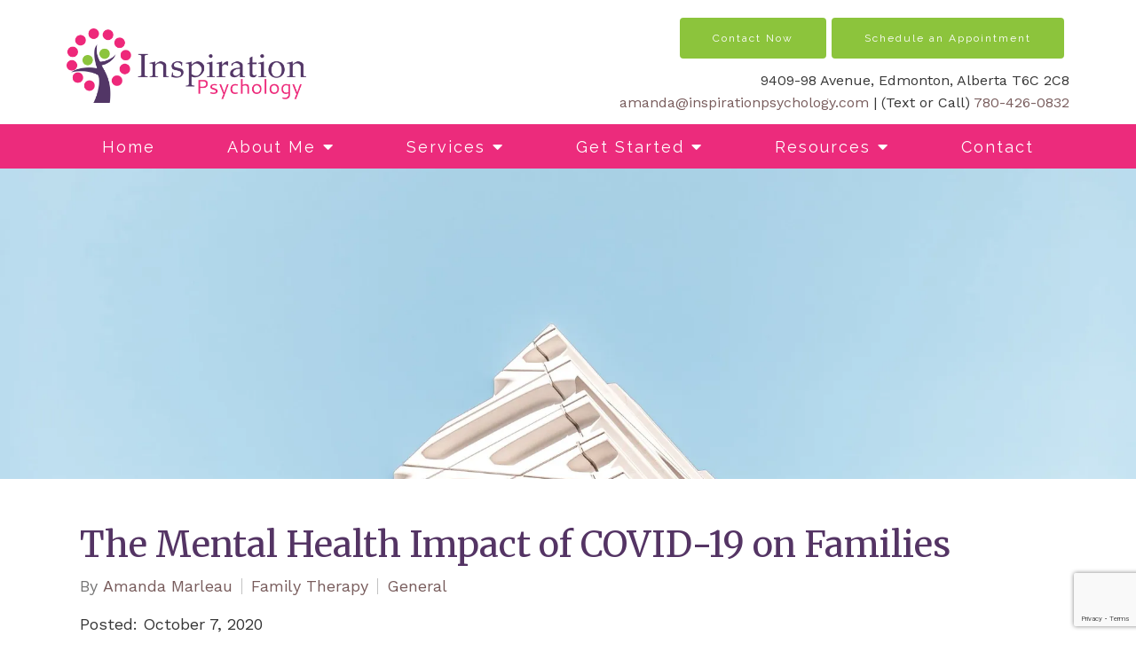

--- FILE ---
content_type: text/html; charset=utf-8
request_url: https://www.google.com/recaptcha/api2/anchor?ar=1&k=6LeMOXcgAAAAAJM7ZPweZxVKi9iaRYQFC8Fl3H3c&co=aHR0cHM6Ly9pbnNwaXJhdGlvbnBzeWNob2xvZ3kuY29tOjQ0Mw..&hl=en&v=N67nZn4AqZkNcbeMu4prBgzg&size=invisible&anchor-ms=20000&execute-ms=30000&cb=xmryczufaal
body_size: 48788
content:
<!DOCTYPE HTML><html dir="ltr" lang="en"><head><meta http-equiv="Content-Type" content="text/html; charset=UTF-8">
<meta http-equiv="X-UA-Compatible" content="IE=edge">
<title>reCAPTCHA</title>
<style type="text/css">
/* cyrillic-ext */
@font-face {
  font-family: 'Roboto';
  font-style: normal;
  font-weight: 400;
  font-stretch: 100%;
  src: url(//fonts.gstatic.com/s/roboto/v48/KFO7CnqEu92Fr1ME7kSn66aGLdTylUAMa3GUBHMdazTgWw.woff2) format('woff2');
  unicode-range: U+0460-052F, U+1C80-1C8A, U+20B4, U+2DE0-2DFF, U+A640-A69F, U+FE2E-FE2F;
}
/* cyrillic */
@font-face {
  font-family: 'Roboto';
  font-style: normal;
  font-weight: 400;
  font-stretch: 100%;
  src: url(//fonts.gstatic.com/s/roboto/v48/KFO7CnqEu92Fr1ME7kSn66aGLdTylUAMa3iUBHMdazTgWw.woff2) format('woff2');
  unicode-range: U+0301, U+0400-045F, U+0490-0491, U+04B0-04B1, U+2116;
}
/* greek-ext */
@font-face {
  font-family: 'Roboto';
  font-style: normal;
  font-weight: 400;
  font-stretch: 100%;
  src: url(//fonts.gstatic.com/s/roboto/v48/KFO7CnqEu92Fr1ME7kSn66aGLdTylUAMa3CUBHMdazTgWw.woff2) format('woff2');
  unicode-range: U+1F00-1FFF;
}
/* greek */
@font-face {
  font-family: 'Roboto';
  font-style: normal;
  font-weight: 400;
  font-stretch: 100%;
  src: url(//fonts.gstatic.com/s/roboto/v48/KFO7CnqEu92Fr1ME7kSn66aGLdTylUAMa3-UBHMdazTgWw.woff2) format('woff2');
  unicode-range: U+0370-0377, U+037A-037F, U+0384-038A, U+038C, U+038E-03A1, U+03A3-03FF;
}
/* math */
@font-face {
  font-family: 'Roboto';
  font-style: normal;
  font-weight: 400;
  font-stretch: 100%;
  src: url(//fonts.gstatic.com/s/roboto/v48/KFO7CnqEu92Fr1ME7kSn66aGLdTylUAMawCUBHMdazTgWw.woff2) format('woff2');
  unicode-range: U+0302-0303, U+0305, U+0307-0308, U+0310, U+0312, U+0315, U+031A, U+0326-0327, U+032C, U+032F-0330, U+0332-0333, U+0338, U+033A, U+0346, U+034D, U+0391-03A1, U+03A3-03A9, U+03B1-03C9, U+03D1, U+03D5-03D6, U+03F0-03F1, U+03F4-03F5, U+2016-2017, U+2034-2038, U+203C, U+2040, U+2043, U+2047, U+2050, U+2057, U+205F, U+2070-2071, U+2074-208E, U+2090-209C, U+20D0-20DC, U+20E1, U+20E5-20EF, U+2100-2112, U+2114-2115, U+2117-2121, U+2123-214F, U+2190, U+2192, U+2194-21AE, U+21B0-21E5, U+21F1-21F2, U+21F4-2211, U+2213-2214, U+2216-22FF, U+2308-230B, U+2310, U+2319, U+231C-2321, U+2336-237A, U+237C, U+2395, U+239B-23B7, U+23D0, U+23DC-23E1, U+2474-2475, U+25AF, U+25B3, U+25B7, U+25BD, U+25C1, U+25CA, U+25CC, U+25FB, U+266D-266F, U+27C0-27FF, U+2900-2AFF, U+2B0E-2B11, U+2B30-2B4C, U+2BFE, U+3030, U+FF5B, U+FF5D, U+1D400-1D7FF, U+1EE00-1EEFF;
}
/* symbols */
@font-face {
  font-family: 'Roboto';
  font-style: normal;
  font-weight: 400;
  font-stretch: 100%;
  src: url(//fonts.gstatic.com/s/roboto/v48/KFO7CnqEu92Fr1ME7kSn66aGLdTylUAMaxKUBHMdazTgWw.woff2) format('woff2');
  unicode-range: U+0001-000C, U+000E-001F, U+007F-009F, U+20DD-20E0, U+20E2-20E4, U+2150-218F, U+2190, U+2192, U+2194-2199, U+21AF, U+21E6-21F0, U+21F3, U+2218-2219, U+2299, U+22C4-22C6, U+2300-243F, U+2440-244A, U+2460-24FF, U+25A0-27BF, U+2800-28FF, U+2921-2922, U+2981, U+29BF, U+29EB, U+2B00-2BFF, U+4DC0-4DFF, U+FFF9-FFFB, U+10140-1018E, U+10190-1019C, U+101A0, U+101D0-101FD, U+102E0-102FB, U+10E60-10E7E, U+1D2C0-1D2D3, U+1D2E0-1D37F, U+1F000-1F0FF, U+1F100-1F1AD, U+1F1E6-1F1FF, U+1F30D-1F30F, U+1F315, U+1F31C, U+1F31E, U+1F320-1F32C, U+1F336, U+1F378, U+1F37D, U+1F382, U+1F393-1F39F, U+1F3A7-1F3A8, U+1F3AC-1F3AF, U+1F3C2, U+1F3C4-1F3C6, U+1F3CA-1F3CE, U+1F3D4-1F3E0, U+1F3ED, U+1F3F1-1F3F3, U+1F3F5-1F3F7, U+1F408, U+1F415, U+1F41F, U+1F426, U+1F43F, U+1F441-1F442, U+1F444, U+1F446-1F449, U+1F44C-1F44E, U+1F453, U+1F46A, U+1F47D, U+1F4A3, U+1F4B0, U+1F4B3, U+1F4B9, U+1F4BB, U+1F4BF, U+1F4C8-1F4CB, U+1F4D6, U+1F4DA, U+1F4DF, U+1F4E3-1F4E6, U+1F4EA-1F4ED, U+1F4F7, U+1F4F9-1F4FB, U+1F4FD-1F4FE, U+1F503, U+1F507-1F50B, U+1F50D, U+1F512-1F513, U+1F53E-1F54A, U+1F54F-1F5FA, U+1F610, U+1F650-1F67F, U+1F687, U+1F68D, U+1F691, U+1F694, U+1F698, U+1F6AD, U+1F6B2, U+1F6B9-1F6BA, U+1F6BC, U+1F6C6-1F6CF, U+1F6D3-1F6D7, U+1F6E0-1F6EA, U+1F6F0-1F6F3, U+1F6F7-1F6FC, U+1F700-1F7FF, U+1F800-1F80B, U+1F810-1F847, U+1F850-1F859, U+1F860-1F887, U+1F890-1F8AD, U+1F8B0-1F8BB, U+1F8C0-1F8C1, U+1F900-1F90B, U+1F93B, U+1F946, U+1F984, U+1F996, U+1F9E9, U+1FA00-1FA6F, U+1FA70-1FA7C, U+1FA80-1FA89, U+1FA8F-1FAC6, U+1FACE-1FADC, U+1FADF-1FAE9, U+1FAF0-1FAF8, U+1FB00-1FBFF;
}
/* vietnamese */
@font-face {
  font-family: 'Roboto';
  font-style: normal;
  font-weight: 400;
  font-stretch: 100%;
  src: url(//fonts.gstatic.com/s/roboto/v48/KFO7CnqEu92Fr1ME7kSn66aGLdTylUAMa3OUBHMdazTgWw.woff2) format('woff2');
  unicode-range: U+0102-0103, U+0110-0111, U+0128-0129, U+0168-0169, U+01A0-01A1, U+01AF-01B0, U+0300-0301, U+0303-0304, U+0308-0309, U+0323, U+0329, U+1EA0-1EF9, U+20AB;
}
/* latin-ext */
@font-face {
  font-family: 'Roboto';
  font-style: normal;
  font-weight: 400;
  font-stretch: 100%;
  src: url(//fonts.gstatic.com/s/roboto/v48/KFO7CnqEu92Fr1ME7kSn66aGLdTylUAMa3KUBHMdazTgWw.woff2) format('woff2');
  unicode-range: U+0100-02BA, U+02BD-02C5, U+02C7-02CC, U+02CE-02D7, U+02DD-02FF, U+0304, U+0308, U+0329, U+1D00-1DBF, U+1E00-1E9F, U+1EF2-1EFF, U+2020, U+20A0-20AB, U+20AD-20C0, U+2113, U+2C60-2C7F, U+A720-A7FF;
}
/* latin */
@font-face {
  font-family: 'Roboto';
  font-style: normal;
  font-weight: 400;
  font-stretch: 100%;
  src: url(//fonts.gstatic.com/s/roboto/v48/KFO7CnqEu92Fr1ME7kSn66aGLdTylUAMa3yUBHMdazQ.woff2) format('woff2');
  unicode-range: U+0000-00FF, U+0131, U+0152-0153, U+02BB-02BC, U+02C6, U+02DA, U+02DC, U+0304, U+0308, U+0329, U+2000-206F, U+20AC, U+2122, U+2191, U+2193, U+2212, U+2215, U+FEFF, U+FFFD;
}
/* cyrillic-ext */
@font-face {
  font-family: 'Roboto';
  font-style: normal;
  font-weight: 500;
  font-stretch: 100%;
  src: url(//fonts.gstatic.com/s/roboto/v48/KFO7CnqEu92Fr1ME7kSn66aGLdTylUAMa3GUBHMdazTgWw.woff2) format('woff2');
  unicode-range: U+0460-052F, U+1C80-1C8A, U+20B4, U+2DE0-2DFF, U+A640-A69F, U+FE2E-FE2F;
}
/* cyrillic */
@font-face {
  font-family: 'Roboto';
  font-style: normal;
  font-weight: 500;
  font-stretch: 100%;
  src: url(//fonts.gstatic.com/s/roboto/v48/KFO7CnqEu92Fr1ME7kSn66aGLdTylUAMa3iUBHMdazTgWw.woff2) format('woff2');
  unicode-range: U+0301, U+0400-045F, U+0490-0491, U+04B0-04B1, U+2116;
}
/* greek-ext */
@font-face {
  font-family: 'Roboto';
  font-style: normal;
  font-weight: 500;
  font-stretch: 100%;
  src: url(//fonts.gstatic.com/s/roboto/v48/KFO7CnqEu92Fr1ME7kSn66aGLdTylUAMa3CUBHMdazTgWw.woff2) format('woff2');
  unicode-range: U+1F00-1FFF;
}
/* greek */
@font-face {
  font-family: 'Roboto';
  font-style: normal;
  font-weight: 500;
  font-stretch: 100%;
  src: url(//fonts.gstatic.com/s/roboto/v48/KFO7CnqEu92Fr1ME7kSn66aGLdTylUAMa3-UBHMdazTgWw.woff2) format('woff2');
  unicode-range: U+0370-0377, U+037A-037F, U+0384-038A, U+038C, U+038E-03A1, U+03A3-03FF;
}
/* math */
@font-face {
  font-family: 'Roboto';
  font-style: normal;
  font-weight: 500;
  font-stretch: 100%;
  src: url(//fonts.gstatic.com/s/roboto/v48/KFO7CnqEu92Fr1ME7kSn66aGLdTylUAMawCUBHMdazTgWw.woff2) format('woff2');
  unicode-range: U+0302-0303, U+0305, U+0307-0308, U+0310, U+0312, U+0315, U+031A, U+0326-0327, U+032C, U+032F-0330, U+0332-0333, U+0338, U+033A, U+0346, U+034D, U+0391-03A1, U+03A3-03A9, U+03B1-03C9, U+03D1, U+03D5-03D6, U+03F0-03F1, U+03F4-03F5, U+2016-2017, U+2034-2038, U+203C, U+2040, U+2043, U+2047, U+2050, U+2057, U+205F, U+2070-2071, U+2074-208E, U+2090-209C, U+20D0-20DC, U+20E1, U+20E5-20EF, U+2100-2112, U+2114-2115, U+2117-2121, U+2123-214F, U+2190, U+2192, U+2194-21AE, U+21B0-21E5, U+21F1-21F2, U+21F4-2211, U+2213-2214, U+2216-22FF, U+2308-230B, U+2310, U+2319, U+231C-2321, U+2336-237A, U+237C, U+2395, U+239B-23B7, U+23D0, U+23DC-23E1, U+2474-2475, U+25AF, U+25B3, U+25B7, U+25BD, U+25C1, U+25CA, U+25CC, U+25FB, U+266D-266F, U+27C0-27FF, U+2900-2AFF, U+2B0E-2B11, U+2B30-2B4C, U+2BFE, U+3030, U+FF5B, U+FF5D, U+1D400-1D7FF, U+1EE00-1EEFF;
}
/* symbols */
@font-face {
  font-family: 'Roboto';
  font-style: normal;
  font-weight: 500;
  font-stretch: 100%;
  src: url(//fonts.gstatic.com/s/roboto/v48/KFO7CnqEu92Fr1ME7kSn66aGLdTylUAMaxKUBHMdazTgWw.woff2) format('woff2');
  unicode-range: U+0001-000C, U+000E-001F, U+007F-009F, U+20DD-20E0, U+20E2-20E4, U+2150-218F, U+2190, U+2192, U+2194-2199, U+21AF, U+21E6-21F0, U+21F3, U+2218-2219, U+2299, U+22C4-22C6, U+2300-243F, U+2440-244A, U+2460-24FF, U+25A0-27BF, U+2800-28FF, U+2921-2922, U+2981, U+29BF, U+29EB, U+2B00-2BFF, U+4DC0-4DFF, U+FFF9-FFFB, U+10140-1018E, U+10190-1019C, U+101A0, U+101D0-101FD, U+102E0-102FB, U+10E60-10E7E, U+1D2C0-1D2D3, U+1D2E0-1D37F, U+1F000-1F0FF, U+1F100-1F1AD, U+1F1E6-1F1FF, U+1F30D-1F30F, U+1F315, U+1F31C, U+1F31E, U+1F320-1F32C, U+1F336, U+1F378, U+1F37D, U+1F382, U+1F393-1F39F, U+1F3A7-1F3A8, U+1F3AC-1F3AF, U+1F3C2, U+1F3C4-1F3C6, U+1F3CA-1F3CE, U+1F3D4-1F3E0, U+1F3ED, U+1F3F1-1F3F3, U+1F3F5-1F3F7, U+1F408, U+1F415, U+1F41F, U+1F426, U+1F43F, U+1F441-1F442, U+1F444, U+1F446-1F449, U+1F44C-1F44E, U+1F453, U+1F46A, U+1F47D, U+1F4A3, U+1F4B0, U+1F4B3, U+1F4B9, U+1F4BB, U+1F4BF, U+1F4C8-1F4CB, U+1F4D6, U+1F4DA, U+1F4DF, U+1F4E3-1F4E6, U+1F4EA-1F4ED, U+1F4F7, U+1F4F9-1F4FB, U+1F4FD-1F4FE, U+1F503, U+1F507-1F50B, U+1F50D, U+1F512-1F513, U+1F53E-1F54A, U+1F54F-1F5FA, U+1F610, U+1F650-1F67F, U+1F687, U+1F68D, U+1F691, U+1F694, U+1F698, U+1F6AD, U+1F6B2, U+1F6B9-1F6BA, U+1F6BC, U+1F6C6-1F6CF, U+1F6D3-1F6D7, U+1F6E0-1F6EA, U+1F6F0-1F6F3, U+1F6F7-1F6FC, U+1F700-1F7FF, U+1F800-1F80B, U+1F810-1F847, U+1F850-1F859, U+1F860-1F887, U+1F890-1F8AD, U+1F8B0-1F8BB, U+1F8C0-1F8C1, U+1F900-1F90B, U+1F93B, U+1F946, U+1F984, U+1F996, U+1F9E9, U+1FA00-1FA6F, U+1FA70-1FA7C, U+1FA80-1FA89, U+1FA8F-1FAC6, U+1FACE-1FADC, U+1FADF-1FAE9, U+1FAF0-1FAF8, U+1FB00-1FBFF;
}
/* vietnamese */
@font-face {
  font-family: 'Roboto';
  font-style: normal;
  font-weight: 500;
  font-stretch: 100%;
  src: url(//fonts.gstatic.com/s/roboto/v48/KFO7CnqEu92Fr1ME7kSn66aGLdTylUAMa3OUBHMdazTgWw.woff2) format('woff2');
  unicode-range: U+0102-0103, U+0110-0111, U+0128-0129, U+0168-0169, U+01A0-01A1, U+01AF-01B0, U+0300-0301, U+0303-0304, U+0308-0309, U+0323, U+0329, U+1EA0-1EF9, U+20AB;
}
/* latin-ext */
@font-face {
  font-family: 'Roboto';
  font-style: normal;
  font-weight: 500;
  font-stretch: 100%;
  src: url(//fonts.gstatic.com/s/roboto/v48/KFO7CnqEu92Fr1ME7kSn66aGLdTylUAMa3KUBHMdazTgWw.woff2) format('woff2');
  unicode-range: U+0100-02BA, U+02BD-02C5, U+02C7-02CC, U+02CE-02D7, U+02DD-02FF, U+0304, U+0308, U+0329, U+1D00-1DBF, U+1E00-1E9F, U+1EF2-1EFF, U+2020, U+20A0-20AB, U+20AD-20C0, U+2113, U+2C60-2C7F, U+A720-A7FF;
}
/* latin */
@font-face {
  font-family: 'Roboto';
  font-style: normal;
  font-weight: 500;
  font-stretch: 100%;
  src: url(//fonts.gstatic.com/s/roboto/v48/KFO7CnqEu92Fr1ME7kSn66aGLdTylUAMa3yUBHMdazQ.woff2) format('woff2');
  unicode-range: U+0000-00FF, U+0131, U+0152-0153, U+02BB-02BC, U+02C6, U+02DA, U+02DC, U+0304, U+0308, U+0329, U+2000-206F, U+20AC, U+2122, U+2191, U+2193, U+2212, U+2215, U+FEFF, U+FFFD;
}
/* cyrillic-ext */
@font-face {
  font-family: 'Roboto';
  font-style: normal;
  font-weight: 900;
  font-stretch: 100%;
  src: url(//fonts.gstatic.com/s/roboto/v48/KFO7CnqEu92Fr1ME7kSn66aGLdTylUAMa3GUBHMdazTgWw.woff2) format('woff2');
  unicode-range: U+0460-052F, U+1C80-1C8A, U+20B4, U+2DE0-2DFF, U+A640-A69F, U+FE2E-FE2F;
}
/* cyrillic */
@font-face {
  font-family: 'Roboto';
  font-style: normal;
  font-weight: 900;
  font-stretch: 100%;
  src: url(//fonts.gstatic.com/s/roboto/v48/KFO7CnqEu92Fr1ME7kSn66aGLdTylUAMa3iUBHMdazTgWw.woff2) format('woff2');
  unicode-range: U+0301, U+0400-045F, U+0490-0491, U+04B0-04B1, U+2116;
}
/* greek-ext */
@font-face {
  font-family: 'Roboto';
  font-style: normal;
  font-weight: 900;
  font-stretch: 100%;
  src: url(//fonts.gstatic.com/s/roboto/v48/KFO7CnqEu92Fr1ME7kSn66aGLdTylUAMa3CUBHMdazTgWw.woff2) format('woff2');
  unicode-range: U+1F00-1FFF;
}
/* greek */
@font-face {
  font-family: 'Roboto';
  font-style: normal;
  font-weight: 900;
  font-stretch: 100%;
  src: url(//fonts.gstatic.com/s/roboto/v48/KFO7CnqEu92Fr1ME7kSn66aGLdTylUAMa3-UBHMdazTgWw.woff2) format('woff2');
  unicode-range: U+0370-0377, U+037A-037F, U+0384-038A, U+038C, U+038E-03A1, U+03A3-03FF;
}
/* math */
@font-face {
  font-family: 'Roboto';
  font-style: normal;
  font-weight: 900;
  font-stretch: 100%;
  src: url(//fonts.gstatic.com/s/roboto/v48/KFO7CnqEu92Fr1ME7kSn66aGLdTylUAMawCUBHMdazTgWw.woff2) format('woff2');
  unicode-range: U+0302-0303, U+0305, U+0307-0308, U+0310, U+0312, U+0315, U+031A, U+0326-0327, U+032C, U+032F-0330, U+0332-0333, U+0338, U+033A, U+0346, U+034D, U+0391-03A1, U+03A3-03A9, U+03B1-03C9, U+03D1, U+03D5-03D6, U+03F0-03F1, U+03F4-03F5, U+2016-2017, U+2034-2038, U+203C, U+2040, U+2043, U+2047, U+2050, U+2057, U+205F, U+2070-2071, U+2074-208E, U+2090-209C, U+20D0-20DC, U+20E1, U+20E5-20EF, U+2100-2112, U+2114-2115, U+2117-2121, U+2123-214F, U+2190, U+2192, U+2194-21AE, U+21B0-21E5, U+21F1-21F2, U+21F4-2211, U+2213-2214, U+2216-22FF, U+2308-230B, U+2310, U+2319, U+231C-2321, U+2336-237A, U+237C, U+2395, U+239B-23B7, U+23D0, U+23DC-23E1, U+2474-2475, U+25AF, U+25B3, U+25B7, U+25BD, U+25C1, U+25CA, U+25CC, U+25FB, U+266D-266F, U+27C0-27FF, U+2900-2AFF, U+2B0E-2B11, U+2B30-2B4C, U+2BFE, U+3030, U+FF5B, U+FF5D, U+1D400-1D7FF, U+1EE00-1EEFF;
}
/* symbols */
@font-face {
  font-family: 'Roboto';
  font-style: normal;
  font-weight: 900;
  font-stretch: 100%;
  src: url(//fonts.gstatic.com/s/roboto/v48/KFO7CnqEu92Fr1ME7kSn66aGLdTylUAMaxKUBHMdazTgWw.woff2) format('woff2');
  unicode-range: U+0001-000C, U+000E-001F, U+007F-009F, U+20DD-20E0, U+20E2-20E4, U+2150-218F, U+2190, U+2192, U+2194-2199, U+21AF, U+21E6-21F0, U+21F3, U+2218-2219, U+2299, U+22C4-22C6, U+2300-243F, U+2440-244A, U+2460-24FF, U+25A0-27BF, U+2800-28FF, U+2921-2922, U+2981, U+29BF, U+29EB, U+2B00-2BFF, U+4DC0-4DFF, U+FFF9-FFFB, U+10140-1018E, U+10190-1019C, U+101A0, U+101D0-101FD, U+102E0-102FB, U+10E60-10E7E, U+1D2C0-1D2D3, U+1D2E0-1D37F, U+1F000-1F0FF, U+1F100-1F1AD, U+1F1E6-1F1FF, U+1F30D-1F30F, U+1F315, U+1F31C, U+1F31E, U+1F320-1F32C, U+1F336, U+1F378, U+1F37D, U+1F382, U+1F393-1F39F, U+1F3A7-1F3A8, U+1F3AC-1F3AF, U+1F3C2, U+1F3C4-1F3C6, U+1F3CA-1F3CE, U+1F3D4-1F3E0, U+1F3ED, U+1F3F1-1F3F3, U+1F3F5-1F3F7, U+1F408, U+1F415, U+1F41F, U+1F426, U+1F43F, U+1F441-1F442, U+1F444, U+1F446-1F449, U+1F44C-1F44E, U+1F453, U+1F46A, U+1F47D, U+1F4A3, U+1F4B0, U+1F4B3, U+1F4B9, U+1F4BB, U+1F4BF, U+1F4C8-1F4CB, U+1F4D6, U+1F4DA, U+1F4DF, U+1F4E3-1F4E6, U+1F4EA-1F4ED, U+1F4F7, U+1F4F9-1F4FB, U+1F4FD-1F4FE, U+1F503, U+1F507-1F50B, U+1F50D, U+1F512-1F513, U+1F53E-1F54A, U+1F54F-1F5FA, U+1F610, U+1F650-1F67F, U+1F687, U+1F68D, U+1F691, U+1F694, U+1F698, U+1F6AD, U+1F6B2, U+1F6B9-1F6BA, U+1F6BC, U+1F6C6-1F6CF, U+1F6D3-1F6D7, U+1F6E0-1F6EA, U+1F6F0-1F6F3, U+1F6F7-1F6FC, U+1F700-1F7FF, U+1F800-1F80B, U+1F810-1F847, U+1F850-1F859, U+1F860-1F887, U+1F890-1F8AD, U+1F8B0-1F8BB, U+1F8C0-1F8C1, U+1F900-1F90B, U+1F93B, U+1F946, U+1F984, U+1F996, U+1F9E9, U+1FA00-1FA6F, U+1FA70-1FA7C, U+1FA80-1FA89, U+1FA8F-1FAC6, U+1FACE-1FADC, U+1FADF-1FAE9, U+1FAF0-1FAF8, U+1FB00-1FBFF;
}
/* vietnamese */
@font-face {
  font-family: 'Roboto';
  font-style: normal;
  font-weight: 900;
  font-stretch: 100%;
  src: url(//fonts.gstatic.com/s/roboto/v48/KFO7CnqEu92Fr1ME7kSn66aGLdTylUAMa3OUBHMdazTgWw.woff2) format('woff2');
  unicode-range: U+0102-0103, U+0110-0111, U+0128-0129, U+0168-0169, U+01A0-01A1, U+01AF-01B0, U+0300-0301, U+0303-0304, U+0308-0309, U+0323, U+0329, U+1EA0-1EF9, U+20AB;
}
/* latin-ext */
@font-face {
  font-family: 'Roboto';
  font-style: normal;
  font-weight: 900;
  font-stretch: 100%;
  src: url(//fonts.gstatic.com/s/roboto/v48/KFO7CnqEu92Fr1ME7kSn66aGLdTylUAMa3KUBHMdazTgWw.woff2) format('woff2');
  unicode-range: U+0100-02BA, U+02BD-02C5, U+02C7-02CC, U+02CE-02D7, U+02DD-02FF, U+0304, U+0308, U+0329, U+1D00-1DBF, U+1E00-1E9F, U+1EF2-1EFF, U+2020, U+20A0-20AB, U+20AD-20C0, U+2113, U+2C60-2C7F, U+A720-A7FF;
}
/* latin */
@font-face {
  font-family: 'Roboto';
  font-style: normal;
  font-weight: 900;
  font-stretch: 100%;
  src: url(//fonts.gstatic.com/s/roboto/v48/KFO7CnqEu92Fr1ME7kSn66aGLdTylUAMa3yUBHMdazQ.woff2) format('woff2');
  unicode-range: U+0000-00FF, U+0131, U+0152-0153, U+02BB-02BC, U+02C6, U+02DA, U+02DC, U+0304, U+0308, U+0329, U+2000-206F, U+20AC, U+2122, U+2191, U+2193, U+2212, U+2215, U+FEFF, U+FFFD;
}

</style>
<link rel="stylesheet" type="text/css" href="https://www.gstatic.com/recaptcha/releases/N67nZn4AqZkNcbeMu4prBgzg/styles__ltr.css">
<script nonce="agZaoTXX4e2gIUxvwfSVew" type="text/javascript">window['__recaptcha_api'] = 'https://www.google.com/recaptcha/api2/';</script>
<script type="text/javascript" src="https://www.gstatic.com/recaptcha/releases/N67nZn4AqZkNcbeMu4prBgzg/recaptcha__en.js" nonce="agZaoTXX4e2gIUxvwfSVew">
      
    </script></head>
<body><div id="rc-anchor-alert" class="rc-anchor-alert"></div>
<input type="hidden" id="recaptcha-token" value="[base64]">
<script type="text/javascript" nonce="agZaoTXX4e2gIUxvwfSVew">
      recaptcha.anchor.Main.init("[\x22ainput\x22,[\x22bgdata\x22,\x22\x22,\[base64]/[base64]/[base64]/ZyhXLGgpOnEoW04sMjEsbF0sVywwKSxoKSxmYWxzZSxmYWxzZSl9Y2F0Y2goayl7RygzNTgsVyk/[base64]/[base64]/[base64]/[base64]/[base64]/[base64]/[base64]/bmV3IEJbT10oRFswXSk6dz09Mj9uZXcgQltPXShEWzBdLERbMV0pOnc9PTM/bmV3IEJbT10oRFswXSxEWzFdLERbMl0pOnc9PTQ/[base64]/[base64]/[base64]/[base64]/[base64]\\u003d\x22,\[base64]\x22,\[base64]/ClcO/LFRXeiIARTliw7zCssKFJhrCq8OPP0PChFd2woMAw7vClsKrw6dWJMOhwqMBZgrCicOZw7p1PRXDvlBtw7rCtsOJw7fCtznDrWXDj8KnwocEw6QfYgY9w6DChBfCoMKEwqZSw4fCn8OcWMOmwoVcwrxBwp3Dm2/DlcOENmTDgsOvw7bDicOCbsKSw7lmwpAQcUQHMwt3LWPDlXhEwo0+w6bDs8Kmw5/Do8OAPcOwwr40UMK+UsKcw7jCgGQeOQTCrUHDpFzDncK1w73DnsOrwrRHw5YDcSDDrADCsEXCgB3DisORw4V9KsK2wpNuR8KlKMOjCMO1w4HCssKNw4FPwqJFw4jDmzkAw4o/wpDDgBdgdsOhZMOBw7PDt8OuRhIbwqnDmBZzeQ1PAxXDr8K7XsK0fCABYMO3UsK4wpTDlcOVw4XDjMKvaGbCr8OUUcOIw7bDgMOudkfDq0ggw5bDlsKHewDCgcOkwqfDim3Cl8OrTMOoXcOTVcKEw4/[base64]/Dkz0swqrDojnDiG7Dv8K1Ol3ChsKqw6V0dsKtFxI/MiDDrl86wqJDBBLDqVzDqMOOw4k3wpJkw795EMO5wo55PMKowoo+egQZw6TDnsOADsOTZRsTwpFiYcK/wq52BgZ8w5fDi8OGw4Y/[base64]/CglDCn8K3wrNPBMOsw7nCukDDgC3DicKFHxxRwqslHVFqbcKywpYCPA7CkMO8wrQ6w67Dp8KUJB8nwp1Jwr7DlMKRXSdcU8KnGVdYwrkIwq/DlWUTKMK8w5YID0R3PVpRF1QUw4URRcO5LMKqYBfCtsO+Tl7DvUDCrcOXbcO7KH1ROsObw41oS8OFWyjDr8O1ZcKPw7dBwr4AGybCr8KGesKFeWjCj8KXwoQDw6Uyw6HCsMO/[base64]/DqEBxwoHDtDE4wrcCwpULKMOFw7RcJ03DjcKCw6VTIQ4fI8Ofw5XDmF0aGjXDnDjCuMOgwopRw4bDiR7Dp8OrZcOlwofCksODw79yw7pyw5bDqsO/[base64]/Q8KkasK0w5dJw4NiHMKVwpTDrsKAZwzCqFPDixMOwoXCgDJ6R8K7VAxoPVBswrbCvcKnDXZNRj/ClsKuwpJxwoTCm8O/UcOoQ8Ouw6TCkR9bG2DDtCo+wpYxw6TDvMODdB9bwrrCvHNPw63DssOmO8OELsKDRl0uw7vDgTrCoEXCklJzVcKew7dUcy8Yw4JwTgDDvT0uWcOSw7HCn0ZBw7XCsgHCgMOvwrjDjhvDh8KJB8OWw4bCtRfCkcOcwp7Clx/CmgtCw40Mwp06Y17Cn8Ohw4vDgsOBaMOZNjHCmsOwXRpuwocbTC7CjCTCk29OCcK/dQfDpxjCuMOXworCvsKHKmA5wpbCq8KkwpEWw6QDw7zDqg/CoMKTw4p8wpY9w6F1wqt/P8K2JG/DtsOkwo/[base64]/DlMKCwoRtdMKkw4Quw6wuwogaPH9kTcK8wpZWw5/Cj2PDucOJMFHDoG7Dm8KnwoEWPmJ3bFnCocO/WMK/[base64]/Co8OECcOXL1N3wqjDr8K0GsKjwoINLcKOfX3CuMOcwoHCtmfCuWkBw6HClcOgwqAPSWhCMcK7CBHCkz/Cm20RwovDlcOUw5fDsw3DuiBGeAhIXcORwq4jEMKdw55ewoFwKMKCwpHDqMOyw5Qyw6/ChAdBEyrCu8K7w6AbXcKJw4LDtsK1w5HCoxIuwqxmHignYXMMw4cpwoRKw4hUHsKJDsO7w7rDlRtceMKQwpjDpsOTGAIKw63Cvw3DtHXCokLCnMKVWFVLN8OoF8Odw4ZawqHCpWrCjsK7w6/DicKLwolQXGtfQsOhcwvCqMONKQgmw5MbwoLDt8O3w5zCoMOFwr3CkzRmw7/DrMOgwrd6wqPCnzVuw6LDjsKTw6Jqwo0eEcKfMcOyw4/DsR1iYX8kwqPCh8Oqw4TCgQzCowrDsgDCsCbCoE3Dpn8+wpQ1QCHCk8KOw4rCsMKDwpw/Bz/CmMOAw5fDqERSFMKTw4LCuw1Vwr14AQwswoU/KWTDgWERw6oJCnRSwpvCl3Rowq9ZPcO1cTzDiXnCnMKXw5HDqMKdU8KdwrgmwpnCl8KSwqtkBcOzwrnCoMK5NsK+ZzfCgMOXHEXDkRVpD8K3w4TCucOeEMOSYMKywr/[base64]/CizTDscK6wp3CpMODbMOHQEXDn3xLw4lvNsOmw4c1w4hQLcOKOUHDgMKVTMKvw4XDiMKYQF8gAMKQwpDDoFBjw5TDk0HCnMKvHcOfGi/[base64]/EiTDgnHDnEnDk8KDT8Oxw6gpHMO2w5/[base64]/AG3Do8OzwqzDtVzCjcKAw6wIwoMowpQkw5UzaFTDmcOHI8K3TMOYW8KvHcK8w7kzwpFsLmcQb1c3w4LDhV7DjGB/worCp8OwcAE8IhTDk8KxGEtQKsKkMhXDssKEPyoywr9Owo3CvMKZbk/DnG/CksKywoHDn8KBH0zDmwvDsGHCnMOxP1/DlUZdGhjCkBxOw43DgMOBXg/Dgx4fw5jCqcKsw67ClsKUS3xUYDgXB8KKw6d8IMOEFGRxw54iw4fCiirDgcOVw7EPG21YwpxTw7FdwqvDqznCtMK+w4gBwrB/w5jDsjF8fjTChhbDpncmITUfDMKxwqRpE8OPwprClsOuM8Okw7vDlsOHHxwIPhPCkcKuw5wxX0HDnUYyPREFGcOSKRnCnMO3w5YBQztcQAHDucKABcKFEsK9wrvDksOnMG/Dm23DlD4vw6PDksOXfGXCpHIFaTrDmiYzw7AjEMOgWjrDjQXDtsOUfDkuTAHDiSMSw5tCYVUJw45rwoo5dWvDnsOewrTCm1h4asKFG8K6U8K+CkdNJ8OyLcOTwqY6w47DsjsOCkzDlAAzAMK2DUVDCgg+P2sGBQ/Dp2jDhmzDjR8JwqcTw4tEX8OuIHguNsKfw4nCjsKXw7/Cl2JQw5oGXcKtW8O6Uk/CrlFDw6huETHDvULCu8KpwqHCvBAqVgLDlh57UsOrw6hXPzFMR0NtFT5zASrCtHzCmMOxDjPDqSTDuTbClVjDph/DixXCmxTDoMK1KMK6JFDDksOqHEwRPDRAXB/[base64]/worDmxkPKcKjw7rDl8KMIsO8wr0/w7/CqsODw63CjsKDw7TDg8O+MUY+HCBcw5NvDsK5c8KMSFd5Tm4Pw4fDscOcw6Ahwr/DtiwLwqIQwqXCmWnCuVJSwqnDrVPCiMKcVHFvQyfDosOuXMOzw7czSMKqw7PCnSfCrMK3XsOiHz/DvDQEwpfDpQTCkyMMWcKQwrfCrQTCucO3B8KfdW5HYsOow6IKWi3CnAHCoHRhH8OxEsOjwp/DnSLDqsKeGADDrmzCqBo8dcKvwrXCnSHCjwnDl1/DmRbCiEXDrxtrJALCscK7H8OVw5zCn8KkZ3AAwqXDtsKaw7ITWxUSF8KtwpN8d8Khw7Viw5XCncKmBksgwrjCtiwlw6fDgGwRwo0TwpN8bXLCoMOuw7bCtMKDYiHCvkLDpcKTOsO5wqFkWlzDtlDDo1FbMcO/w5p/SsKFPhvCn1LDqDhPw7ZsLTjDosKUwp88wojDoEXDqEdwEgJnEcO2Wy5bw4VlKMOQw7BjwoYLZxQtwp1Uw4TDgcOkPcOww4LCgwDDhWsjdF/DgsKICBJcw5nCkQHCisKTwrQvTS3DpMOfN0TCn8OVRWwxbMOqLMOGwr5gfX7DksOMw7HDvXPCjsO2XcKGZMKET8OEYDRnMMOUwo/Dm1d0woUeKgvDqC7Djm3CoMKvLFc+w6HDocKfwoPCpMOtw6YIwphxwpoaw4BMw70ewrnDuMOWw7R8woY8XUHDjMO1wo8ywoEaw4sdJsKzDsK/w4zDicOXwrY2BG/DgMOIwoPCj3fDncKmw7DCqsOEw4Q5bcOLFsKZR8ODAcKmwrQ/M8KOX1UDw6nDvilpw58aw7zDiUPDqcOKWMOxCznDt8Khw4HDihFBwp4SHCUIw441d8K4NMOgw51rHAAvw5wbZAjCp285XMOCUAoQKsK/w5HCqgdKYsO/X8KHTsO/GTnDp0zDm8OxwqrCvMKZwqrDlsOUT8K6woANeMKnw6kBwqrChzkTwq9pw6rClD/DrSJxL8OEDMKWSwxFwrYvYcKoHMObdywxKnjDph3DpGHCsTfDt8OGRcOXwr/DpCA4wq8aWcKuIVbCu8KKw7R2YVlFwqADw6Bgc8OywqM6B0PDuTgwwqh/wooZCUQvw6LClsO/d0HDqCzCoMOVUcKHOcKzYTBdeMKBw4zCn8K3w4hjZ8OBwqp/Vy5AdynDo8OWwrFpwoVoKcKsw4BGVENaeQ/CvBQswpbDhcKRwoDDmFlywqM2NTrDisOdDwkpwqzDqMKdCgRDEj/[base64]/NTDDksOHMGV+XiTDncOJwoAACsKKw5zDgsOdw6rDtTE9VFjClMO5wpzDnGMhwpbDqMOEwpouw7vDqcK/wrbDscKXSigAwq/CmETDiw49wr/Cn8ODwosxH8Kaw4lWf8Klwq0fKcK4wr/Cr8OyV8O7AsKow6TCp1jDvcK3w6gqa8O7cMK/YMOsw7LCpsO1OcOUcATDgmMjwq8bw7PDjsODF8OeWsObAMOcN0smAVDDqzLCtsOGASxqwrQkw4XDiRAgLQrDrT5+Y8KYDcOZw5LCucOUwrnCslfDki/DvkFQw4zCqSfDscO5woPDhCDDrsK6woFow6JOw7wmw4hoNjnCnCnDv3UfwobChTxyA8OAwqcQw4t4FMKnw6/CnMOwDMKYwprDmRXCnBTCpgjDqcOgIBUPw7p3ZVpdwqXDmkhEACjCncKYTcK/N0rDoMO8YcO2acK7TF/DtwvCicOVXHgeS8O7dMKXwpfDtGLDvmsFwoLDhMOFZsOQw5fDnELDj8KSwrjDncKkesKtwpjDrwkWw6IoEsOwwpTDj0kxU3fDgFhow6HDkcO7IcOnw7XCgMONFsKawqdCUsOKM8K8GcKPSXcEwr86wpRCwrYPwpHDgExcwpZ5T2PCnwg8wp/DgsO3Fhg/P3NyRRbClcO+w7fDnhduwq0cGhRUMmYhwrgzZgEjJ2xWEl3ChG0ew6/DhXPCl8K9w7/CikRJGEUAwqLDjlbCjsOVw4pQw55mw7rDiMKCwoYgURnCpMKJwoodwrZCwojCk8K4w6/Dqm95dR1Uw5AASGtgHnDDrcK4wrUrbjJNIHkHwqXDj0XDsWzChW3DvQvCsMKHGy0VwpTCugJAw5/[base64]/CjMK1SMKABCUub8Kowr5mMcOXwpI+QsOZwodjf8OEcMOWw4gSBcK5FsO2wpvCpXF1w5okfGLDn2PDisKEwr/[base64]/CpsO3A1jCnMOOw7vCpWfCrcOgwpjDlzdcw4fCm8KnG0RAwpoIwr4ZGBHDpGxPFMOzwoNIwqLDlS5twq17d8OET8K2wqPCqsKewqXCoFkJwoRqwo/ChsOfwqfDtX3DvcOmCcKlwr/Dvh1PK0U/EBTCj8KSwod3w6B/wq8jAsKcI8KtwqjDvQrCj1gyw7NUMGrDp8KOwrJRdlx8BsKIwpQeVMOYVm1Ow7IZwp9dPz7CmcODwprCn8OcGzpew7DDo8KIwr/DoSzDtjfDunHCusKQw4hSwr9nw6nCuwzDnToPwrQBUALDrsKxIzLDtsKFGD3Cj8KXSMKgBkvDlcKxw7/CgE4+LcO/wpTCugEtwoRiwqXDjT8Gw4QpQA5YdcOpwr92w7IZwq4eI1dfw6EbwoZgVX12A8OJw67Dokxrw6tiez08bXvDosKCw7F+fsOTJcOXE8OHA8KWw6vCiRM1w5nDgsKTNMOEwrIQJMKkQEZdAFBqw7VBwpRhEMOgBGPDszMrK8OUwrLDlsORw60iDx3Ch8OwT2xOKcK+wp/Cq8Knw5jDo8KYwovDvsOGwqHCmF5mNsKcwr8OUSQmw5nDlT/Di8OZw7LDhsONVMOkwqDCssKhwqPCtQRowqEMf8ONwoM8wrBkwpzDusKiNm3CpAnDgDZFw4cQN8Onw4jDqcKUW8K4w4jCtsKSwq1WVHTCk8Ohwr/Cl8KOaVPDtQBrwoDDv3ASw7/CgizCnQJcI1xTesKNY11aB3/[base64]/CpcO4w55Ow6h8wpbCpVMuV8OlPlcxwr7CvcODw7R/wplTw6LDm2MWX8KsS8OabEZ9PjVCeXtkZVbCtx3DnFHCg8Krwrghw4LDs8O/QXc4cz9/[base64]/[base64]/wq/Dr8KcwpHCtVsYFcOtwqLDmsO3w6wMH2cHQ8O3w63DsgZ9w4giw6PDkGVewrvDkUTCv8Klw6fDvcOqwrDCssKJWsOjIsKRXsOuw6R5wpRqwrd/[base64]/[base64]/PCJqw6Fewr7Ck8KgwrsaO8Khwp4Ewr3DicOyTsKEBMOpw55OCxTCq8Krw5p6Pz3DuUfClzcow6jCpGUywq/CucKwLsKbImA9wqrCu8OwfEHDo8O9fD7DvGPDlh7DkDM2cMOZIMKlZ8O2wpF+w5IQwqTDmcKjwq/[base64]/f8Kaw4U+wq9gW8K0w43Cu8OYw7lJU8ObQTjCuhDCicKyVVHDgj4eXMOdwqtdwonCjMKVA3DCri8gZ8K7BsKEUDYGw4A+BcOROMOJFcOEwqB1wq56RsOSw6kZDyBPwqR9ZsKRwoBvw4Rjw7/ClVosLcOiwpwcw64Sw7zCjMOVwrDCgMOcQcKycDxlw4JNY8O+wqLCjyzCoMKMwpvDo8KbIwTDog7CjMO1GcOvJQg7CxxKw7LDnsO/wqAPwrF+wqtTw6pmf0d5GjMYwoLCpXNyOcOrwqLDucKdez/DmcK3V0gZwppsBMOswrPDg8OWw5lREUMSwqNzZMKXPDXDhcOCwqAow5HCjsOgBMKnCcOEaMOPXcKDw73DuMObwrvDgSzCucOKTMOJwosrDmnDpSHCjsOlw7LChsKEw5LCkF/[base64]/Dn8Kuw7VZwowCwrnCgCh6P8OTW0h0w6fDgQnDqMOpw6MRwqHCtsOIf0lXQMKfwrPDoMKYFcOjw5NdwpcBw7VLGcOow4/CsMKMw7rCkMOjw7olLsKwbH/Coi43wp0ow7wXIMKYO3teRznDr8KRWVsILU9awoY7wq7CnmnCkkBowo8+E8OTGcOawoVCEMOEEDhEwpzCiMKPK8OZwoPDrD5BBcKWwrXCjMO/[base64]/CuzgwBj7CsGjDr8OOw5NAKCTDpn7DrMOlwrhGwo7DiGDDtn8IwonCpn3CqMOcBwE/PlvCtQHDtcOAwo/[base64]/ChcKRw5XCk08GesOcHsOQwrLDp8OfMMKrwqgtOsOJwoE4woBSwpLCosK/AcKgwpbDhsKCBcOEw5LDjMO1w5nDtVbDjClkwq5vJcKew4bCmcKPYcK2wp3DpcO9IRc/w6bDkMOICMKqZsKVwrIMacOtMcK4w6xqX8KyWzZ5wrjChMOWCTEvNMKtwo/Cpg1QUBLCn8ObBcOvYlokYELDocKCBjt+QEIMCsK9e2DDg8O6VMOBPMOFwqbDmMOOcxzCmk9ow4HDhcO8wrDDkcOsaw/[base64]/w7Y+GsOaw6EXMEvCtmVhT8Otwo/DqsO0w7jCsypYwo0RBTXDjSHCtTPDmMOiMh04wqPDi8O2w6nCu8K5wq/[base64]/wrMqw7vCuno+PB9YwpLCgcKqNsKgKiDCkXrDgcK8w5jDlG5FDcKcVXHDqi7CrcO9w6JCQy7ClcK7MhtCLzLDm8Odwqg3wpHDkMK8w5XDrsOpwr/DvnDCkxx3XGIQw6zDuMOmCzTCnMOywq1yw4TDnMOnwpPDkcKxw5jCu8K0w7bDusKhS8OaT8K7w4/[base64]/DnhnCtcKAYQxuw4tdw74Kw6ZewrPCnsOkQcK0w4jDhsO2CAsdwoJ5w7Q5McKJAWk/w41lwp/Cq8KVXCdXKMOrwp3CgcOaworCmEB8I8ODCMKAeiQzVUPCpHUAw6/[base64]/[base64]/CnBpxwqvDmMKiMB/DhlPCgsOXBE/DtF/CncOhNsORb8KWw7nDt8KYw5EVw6nCr8O3LQrCnwbCr1/CimVhw5PDunQrQS8rC8KQOsOqw5/DvMOeLMO2wpAdD8OnwoDDgsKUw6fDscKwwoXCjGXCnhjClFZ+MnTDtC3CvCzDusO6CcKAUUI/B1rCtsO0D1nDhsOgw6HDksOZHxJkwr3DhyzDkcK6w5ZJw4kpLsK/N8KlSMKSFS7DgX3DrcKpH2Zhw7lXwq50wp7CunQbblUfB8Ouw6NtdDPCn8K8RMKiXcK/w4pHw6HDkCLCh2/Cpw7DssKpLcKsKXU4GBNiWcKFEsOkQMOdZHEhw4rDtXnDv8OwAcKAwo/CtcKwwoRcSMO/wrPClwrDt8OSwoXDrVYow4pww6XDvsKhw5vCvFjDvwcOwrTCpcK9w7wDwrrDvywbw6DClnJnO8OhLcK0w45tw7lxwo7Cs8OSFgx/w65pw5/[base64]/DrwjDvTAhw5rDrH/CnC/CusOgcgV4wo7DtT7CihLDqcKtRSgNaMOow7lbI0jDosKMw5nDmMKcacOjw4NpeC9jfWjCtjzCmsOdH8KNd0fCs24JecKHwotvw65WwozChcODw43CqsKdBcO9QBnDpsOKwo3Co29FwrcQbsKHw6RddMOjP3jDmH/CkA0JL8KVd3rDpMKSwpLCgxrDuWDCi8KqXXNpw4rChwTCq2/CpBhYBMKXYMOaAkXDpcKowrLDp8K4XTLCnExwDcKWHcKUwqohw7rCkcOfb8Kmw6rCtXDCjAHCsH8JaMKLfRYCwonCswNOc8OYwrnCrnzDrDk3wqNuwoYQCFbDt3/[base64]/DlgbCtBkHfWAqwpvCpBfDv8KtChMPLwHDn8K4aQvDkBbDsjvCusKTw7fDlMKQD2TDjwonwqwnw5oVwqxkw79CQsKSBHp7BXTChsK5w7F3w7QHJcOtwoptw5bDom/CmcKHe8Krw6HCnMKoMcKFwpbDuMO8bsOPZsKkw73DssOlwrkSw7cUwo/DuFA2wrDChBXCqsKBw6JNw5PCqMOQUX3CiMOvFBHDqVXCvMKuOHTCgMK3w7DDsVlpwr1xw7FebMKqEwtjYClFw5J9wqHCqzggT8OtKsK4XcOOw4jClsO8BQDCjMOUdsKhGsK3wp8ow611wpTCnMOnw6l3wq7DicKPwoMPwonDtkXCmhwCwocWwqpEw4zDrhBcY8K3wq/DrcOQbn0hZMKxw5NXw5/Cv3sWwqbDusO1wqLCvMKfwofCusKTOMO6wqVZwr4Dwrkaw5XCgzAIw6LCqQPDiGLDlTlzV8Oywr1Aw74NK8OkwqbDpMKCTRHCgyIIXxjCt8OXEsOhwoPCkzLDmWcYWcK/w7NFw5JNKm4Xw5/DnMK2Q8O0UcKtwqgvwq/Du0vDksK5ABTDhRrCjMOUwqBqIRTDsENewooKw7Y9Gl/DtsOQw55KAFLCrsKHYCjDtEI3wqLCrizCrELDih8+wrzDlznDvwdfFH06w7LClXzCusKfVVA1VsO3XnrCmcOLwrbCtRzCg8O1VUcPw6ZGwrV+fwzCrg3DvcOFw7Qlw4LChjPDtgNfwpPDvh1fPmU8wooDwr/DgsOPw6cKw7dDXcOSWDs2PBBEaFnDqMOywqEgw5ELw5LDm8KxLsKLcMKLCzvCpWzDjcOVSisEPkJ4w7tSPUDDmsKfXMKuw7DCuVrCicKcwqTDjsKIwqHDui7CgcKzVnnDr8K4wonDjMKVw7XDvsO/[base64]/fcKYK8KOwpRYwpTCvjBYwq5Zw6bDty5owprCo0w9wqzCsXdsCMKLwqhbw7/DiwjDhkENwpjCv8Oiw7HCg8Knw7tbAGx5QWbClRhPdMK8Y33DtsOHYSpFU8OLwrw/DCc7K8Ohw4HDt0fDo8OrV8O9fcORJsKlw7lxZHgFVTgVST9uw6PDj3ktSA1Iw6Riw7QEw4PDiR9SUiZsF3jDncKrwp9aTxpGMMOqwpTCvDrDq8OcVnTDqR9JEyV/w7rCuSwQwqwma2vCgMOiw5nCgijCgCHDowINw7DDtsKnw4YZw547ZWzCgcKIw6vDncOQH8OBUMOHwr4Sw54QUl7DlcKMwpPCj3MPfnXCkMO5UMKqwqYPwqHCuFUZI8OPGsKRQlbCpm4tCG3DhlfDvcK5wrlEZMKVeMK9w4dCP8KoJsO/w4/Ci3vCk8ORw5Y0bsOFcDIqBsOXwrrCscOHw7XDhUVVw6R8wqPCrGYcLzl+w4nCrHjDmVExVzkFLxB9w73CjwN9CAptd8K+w785w6PCjcOfYsOgwrxjOcKyEsK9cVhow5/DujbDrMK9wrrCp23DvH/DpyozRDIjaSAJU8KWwpZCwpJ8LQ5Sw6PCsz0cwq7CrV80woU7MWDCs2Qzwp7Ch8KEw7lvK1nCsT/CscKYFcKzwozDr2E/J8Oiwr3Dq8O0dEENwqjCg8OtZ8OKwobDlwTDjn45VsO6wqTDk8O2XcK1wqVJw4c4GmnCpMKIJAZEBjPCiHzDvsOWw5PCm8ONw4PCq8OySMOCwqvDtDDDnA/DiU4BwrLDocKPacKXKMKoO20CwpE3wodgWBfDhhtUw43Cig/[base64]/Cn8KGw5LCsyzDkDvCv3jCk13CtQNaSsOLAXt9JsKHwoPDti41w7XCtwvDq8OVcsK7NFPDusK3w73CmQTDihgow7fClQY8UkhSwrhVEsO0KMKYw6bCmj7CiGbCtsK1dMKmER5QYEE4w4vCusKFwrPDvUNcGC/DlQc9UsOGbUBEfBrDqkzDogg3woU0wqAuYMKVwphlw5gDwqpmZcOJTjMeGBTCjAzCrS01BAsRZjHDqcKcw5Yzw7LDqcOPw7BxwqnDqMKcPAdjw7zCuxDDtS5sYcO3d8KIwpnCnMKRwqzCs8O1CnnDrsOGTHjDjT5aaEhvwrZ0wotmwrPChcK/wojCrMKOwo9dUzzDqV8Gw6/Ct8KmKTpmw6dUw71ew4jCk8KJw7LDkcOdYy8Xw6sawo15SgPCj8Kgw64rwoZmwpxia0LDscKZLiUECizCrMOCQsK7wrXDksOYLcKaw7YoZcO9woABwqzDscKTV2djwpouw5xYwrAUw6TDm8KvbMK/wqZQUCLCnTwjw6AbbR0uwq8Pw57DsMO6wpbDlcODw4AJw5oFTG/[base64]/w7g4Z8KfJA/ClMKhMD0TAMKnfwByw5d0esKZeQzDrsOUw7fCvQFXBcK0BiRgwqgVw43Dl8OQDsKEA8Oww4Rmw4/[base64]/CgE4rwqfCs8OBw4fDgUV2wrTDn8KHbMONL0tnNwLDuWdRUMKiwofCokYYFxtOXy/DiEzDrgNSwplDFgbCp2fCoTFdJsOyw5fCp0PDosKeaVRIw4hdXUQZw63DhcOTwr1+wr8Aw65awqPDsxMVcHvCpHAMdcK4GMK7wrrDgD3CpDrCuSJ/UcKsw7xGCSXCksOFwpLCmi7CjMORw4nDpxlzAgXDoR3DhsO0wpx0w4zCj0hvwqnDvFQew4bDiWQVPcK8a8KKJcKgwr5+w5vDh8OxFFbDij/DkxXCjWDDmELDhkjCtxbCrsKFHMKXfMKwAcKDHnrCsHtLwpLCtmk0FmwdaiTDpn7Cjj3CqsKLZh5iwqZRwpFcw53DksOQe0JLw63CpMKiwrrDp8KUwq7Do8O+f0bDgxc7IMKswrjCtW8KwqlDS2/Cuydxw6HClsKLazXCgMKiYcKCw6zDthEzKMOpwrrCgDZcasOMw6Bdwpdsw43CmVfDr2ItTsOEwqE5wrYzw7sPeMOLfSvDh8Kpw7BIW8OvTsOSLGPDm8OBNgMKwr0iw4TCu8KQWQzCnMOJXsObOMKmf8O/bcK/MMOKwpjClwpCwpZ8fcOUOcK/w6R9w5BSZ8KhS8KcZMK1AMKdw747ATDCuB/Dn8O9wqTDtsOFP8Kmw53DjcKnw7llB8KWNMOHw4N6wqU1w6ZYwqxjwq/[base64]/[base64]/DjcKxw5JhGwQRwrYmw6EdZQ/CrsOow6wMw49dKEbDhcKoPMKkeGJ6wqYRaBDCu8KhwrzDiMO5aE3CkT/Dt8O6VcKXAcKQwpHCosKDGx9Xw7vCncOIPcKzLGjDulTCncKMw5IHNTDDsAPCvMKvw47CgHEJVsOhw7sMw7kPwpsgXjpofxhcwp7CryoRDMKOwotYwotgw6rCmMKvw7/[base64]/CtVk6ZjprbyfCpBTClsK1aFUTwprDh3RtwozDqMKIw6rDpsOSA0DCoCXDoxXCrndLJsO8LBE9wrTCv8OFDcO+ImIKecKow7gIw5nCmMOoXsKVXXDDrwLCp8ONF8O1JsKcw4Myw5/CnCgGasKyw7AxwqVTwopTw758w6g3wp/DocK2RVjDtlBYZT3Cik3CvhgvHwoywo4xw4bDocObwqg0Z8OvFBIvY8OqKMKWCcK5wohmwocLWMOSBF9NwofCksO/wrPDlxp3Y0LCuxJjJMKtZEfCj1rDr1DCu8KtZ8Okwo7CgsOLccOKWWfChsOlwpR6w54WScOdwqfDiDrCq8KJVghfwqATwqzCnT7DrT7CpBM/w6BSAx3DvsOBwpzDhMK4d8OewoDCvgzDsjRfSSTChkgzMG8jw4LDgMOdO8Kjw70Dw7TCoWrCqcOeOWTCnsOgwrXCtkYEw4dFwqjCnG3Dt8OBwrZZwo8sCRvDjSfCj8OGw44/w4PCksK2wqHChcOaMQc+woDDlRxreWLCocKxGMOFPcKzwqJnaMK8OMK5w7sMc3JcHilSwqvDgF3Cn1ssA8ODaEfCj8KqGUjClsKUHMOCw69FI2/ChDhyV3zDrDRpw49ewoTDvnQmw5UcAsKTXlM+PcOGw4kpwpALWjVCI8KswowfRsOud8KTe8KrVTPCoMK7w7dKw5nDuMOkw4XDrcO2WzjCiMKfEsOccsKpD1/DhyLDvsOAwoHCtMO4w6c4w73DosKGw4jDocO5Ykc1D8OxwoIXw5LDmm0ncG/CrxASYMObwp7DhsOXw5I0B8KvGcOYcsK6wrvCvwwKC8KBw5DDvmbCgMO9YgJzw77Doz8+QMK2fVjClMKMw4U4wrxQwrrDmltvw7HDpcKtw5jDhXVwwr/DisOHQkRmwobCosK+U8KHwoJ1JVMow4N3w6PCiC4Uw5TCtBcCJzrDjwzDmj3DgcKWW8Opw4YFKi3CgzrCrwnDnTTCukIkwq0WwoJXwo/DkxPDiH3DqsOYfXLDkVfDlcKOfMKJAioJMHjDgSoAwq3Cr8Onw6/CjMODw6fDozHDnjHDqVLDlmTDh8KCUcOBwqcSwo06cVtRw7PCu18Fwrs3LlQ/w4R/[base64]/CpMO8dcOww5MIwprDpMO1wpViwoMGwpjDrHEQYTLDncKcQ8KLw5hcUsOXT8KdWB/DvMOyC1UowqbCqMKNZMO+NV/DuUzCiMKFbcOiBMOYWcOqwpgDw7LDgRBJw74+dcOxw53DgsKsdQkkw4jDmMO1L8KWXWFkwpJOXMKdwo9iH8O1bcOYwpU5w5/CgGQ0MsKsIcKEMELDrcOcR8O0wrzCr0ozEXMAIB8mJi8Dw6rDmQV3csOFw6nDucOVwonDisOxesOuwqPDisOxw7jDkSh8UcObUQDDl8Ozw5oWw67DlMOhJ8KgTQrDm0vCtlJvw7/Cq8KVw7BHF3EiGsOpJk7Ck8O8wp/CpWIyVsKSfhTDu31Zw4/CmsKCczDDk3NHw6LDgwvClghxOB/CiBJwOw1cbsKMw7PCgW3CicKDW38kwoFkwpvCmREBB8KwYgPDugkmw6rCvkwrQcOJwoPCpi5WLx3CnsK0bR0TVBbCuEZwwqlWw5wpX3ZHw6Q+IcOxcMKZFQEwLEVww6LDvcKpSUfCogweUTDCoyE/csKmVsOEw75ABgdKw4o4wpzCiGPCmMOkwqY+UzrDmsOGQ1jCuy8ew4BOQzZLMgRcw7PDg8O9w5nDmcKcwr/CjQbCgkxABcOhwqRrUcKII0DCpVVFwoDCtsKZwqDDnMOSw7TDiSLCiBnDisOGwp8hwofClsOuDFVEaMOcw5rDoVrDrBLCiDXCoMKuZzp6OFMoTmNBw7opw6wFwr7CicKTw5ZuwpjDvB7CkV/DkTg3I8KaEQR3J8ORFcO3wq/[base64]/DrMKhBmLDqnRnwowkUVQow6R2w6bDh8KNKcKkaSQpdMKRw44ZZUFuWnrDlsOdw4wTw77DqwfDmVdGc2Vnw5dtwobDl8OUwpQYwprCtxjCjsO4O8Omw7fDpsOPUhbDnzXCucOwwq4JPBc/w6Ajwrp7w5fCryXDk2sxesOYXXgNwpjCuw/[base64]/CiMOXwpA3w5vCnnRIVjIOdMO0wqQ/wpHCki/Di0DCvcKBwonCrTDDucOMwrFuwpnDhkHDp2AOw5gORMKtasKWZ1XDiMK/wroOD8KJVBsSQsKcwohOw6vCjXzDg8Ovw6goBEEiw4oWUXxDw6VsZMK4AG/DmcKhQzfCh8KyN8KbPRfCkBHCqcOnw5rCo8KWEDhOwpNsw4pvfn5yHsKdG8KCw6nDgsKlMGvDlsO+wrkCwppow6lowpnCq8KvZMOKw5jDqzHDh0/CvcKgOcKHJTtIw4vCvcKcw5XDlhVEwrrCoMKzw4pqSMOnOsKuKcOpUQxTSsOEw4bCh3gjfcOJcHQ6AwHCjG3DvsK2FnZew5LDqnxcwp5WIXzDpRE3wpHDqzrDrE0uSR1uw6LCtRxYRMOOwpQywrjDnz49wrLCjS5aSsOBAMKKRsKpJMO6LR7CsXJBw7fDhB/Chg82Z8Kzw51UwqHDp8KKBMOZFU3CrMOabsO8DcK8w7PDt8OyBBRtW8OPw6HChWLCrVgEwrIhasKPw57CmsOmFVEwVcKBwr7Crng0QMKJw4rCoEbCssOGw49ldlEbwrjDtV/Co8OMw7YAwq7Dv8KUwrvDpWp5YVHCssKQdcKEwrnCisKDwqE2wpTCjcKeKFLDsMKwYhTCv8KjKSfCgQfCk8OTeDXCsj/DgMKPw4VjLMOoTsKmEsKoAT/DlMO/YcObMMK6b8KowrXDlcKDWEt/w5jCiMOHCE/[base64]/w7A4w55XV1bDkcOXw77CtcK5w6gnw6fDvcOrw4RIwoECTcObc8O8DMKDT8O+w7/CoMOtw5TDk8ONfEAkCxtVwpTDl8KHKHzCmkg1KcO5JMO4w7nCtsK3M8OIV8Kdwq3CosKBwp3DlsKWLSBvwrtRwrYFa8OQQcOeP8OTw45macKoEXXDv0rCmsKfw6w6DFzDuTbDgcK5PcOPb8KnSMO/w4hTG8OwVjEmQx/Dq37DlMKYw6djGEPDgSE1ewljFzNHIMO+wojCmsObdMO3amQ9H0fCgMOxTcOWA8Kkwpc8XMO8woVIN8KHwrYTHQQ3NloYWl47DMORMFbDtWvCvw42w4RwwoXDjsOfDkgvw7RUf8KZwojCpsK0w5LCtMOmw5nDksO/[base64]/CjDhtMsKUGhbDl8KNZ8Omw5IGwpluMH/CvMKMeHnDsFFuwoltVMOlwoHCoCXCo8Kdw4dNw63Dj0cvw4Q7wqzDohHDqgHDlMOrw6zDvn/Ct8KCwq/[base64]/Cn3gkPjPCqcKqT8O9wpJlwq3CrcKzKsOOw47Dr8K0Rw7Dl8OTY8Orw6TDgHVMwpAWw5/Dn8KuenZSwovCsmQDwobDjHDCgT8hF1PDvcKUwq/CjmpIw7zDlsK/Emt9wrbDpQgjwp7Cv3U+wqLCksKeb8KVw5ZiwokvQ8ObPgzDlMKIWcO0aALDp3lGI0dbHQ3DvWZuQnbDg8OlJ1Y8wpxvwoUUJ3MaBcKvwpbCuEvCt8OTSzLChsO5EVsXwpNIwpBMcsK0dsOZwpUmwpnCkcOBw6cFw6JswpE1PQzDi3zCnsKrDk5Rw5jCjDPCpMK/[base64]/[base64]/MsO6w7zDqnAnW1jDsnk8wpF8woTCssKvQcKzDsK2P8OMw4HDlMO/woxkw4Mgw7HDgkTCjRpTXmJ/w5g/wonCiA9XfH4WeBtkw68fK351LsOdwonCjwLCqwAXOcO4w5k+w7sHwqnDqMOFw4AKDErDrMKvL3zCg10Aw5lRwr/CssKbQsKuw4Z8wqXCqWFgCcOmw6DDiEDDl17DgsKFw5JrwplkM01swoTDscK2w5PCuBJSw73DtMKIwo9qWF9nwpLDngDCmSNow7TDtCfDjjV6w4nDsgTCg00mw6nChzPDsMOcL8OXWMKUwqXDijXCoMONAMO7U21lwoXDrzDChMKQwqzDv8OYWsKQwqrDvUdsL8Kxw7/[base64]/QT5iaDBhUMOKcXIHwo7ChXjDkSvCsmDCjMOvw6DDmkALSj43w73Dikd/w5lMw4EGRcOIWVzCi8KCSsOKwq5nWcO+w73ChsKvejnCssKtwoNTwrjCjcOzTRoEFsKkwpbCu8Osw6kddgw6SQlmwrnClsKZwqfDpcK/ZcOyNsOPwpHDh8O6dkRPwq84w51tUg5Kw7vCuiTDghVPccOCw4FVHGgBwpDChcKyAkrDpm0XXz1ZQMKtasK/wpvDkMOPw4BHC8OqwojDn8OcwqgQF1l/GMKRwpZcY8O9WDPDvX3CsX0PSsKlw5jDhA5EdW8Dw7rDh08qw63DgmdoNUg5fcKGBBRnw4PCk03CtMO/[base64]/[base64]/ClH/CkcOFJ8KJw5YvLwrDhsOIwqFxAgnDi8K7w4DDniTDg8Omw6XDjMORWURscsOPV1fCh8OPw70YbcKUw5NFwqpCw7nCtMOjCmjCrsKvVykPXMKdw6p5PG5qHwDDk17DgSs3wohrwp1MFgQ/UcOcw5VdOS7DkhfDo3VPw4R6em/CtcO1PhPDlcK7fAfCqsKuwrQ3KHptNDk5BEbCmsOqwr/Cq3XCn8OXSsOkwq07wp52YsORwoQnwpPClsKaLcKow7VOwrpiQcK7IsOEw7AoC8K4LsO8wot3wqIvWQFTWUUEScKNwqvDt3/CpTgcNnnDnsKnw4TClcOPwqjDnMORCj8HwpIPC8OTVV/CmsKHw59Uw4TCusOnCMOywrzCrmQ1w6rCrMOjw4VhOg5Fw5LDocKaVytgTkDCiMOOwrbDqzp4FMKpwqvDt8O+wpfCqsKCFB3DtmXDqcO4HMOow4RfcEg/[base64]/Cp8OoKWvDqMOXWcO5YCLCniI7w5FJwqjCjz81JMO7MQMdwpQCdsKhwqXDjEPDjn/DsjjDm8OpwpnDl8OAfsOacUkJw5JJdGI5SsK5Qm7CvMOBKsKHw40DNwbDiyMLH0XDg8Kuw446bMK1bC5xw4FwwoZIwox5w7rCnVzCu8KtOz0wdcOEfsOSJMK/[base64]/[base64]/DrsKZG3d4JU0+w73DvE5MwrDDscO+wp7ClcKNOCLDhS50ekFGw4bDmcK7LChlwqDCrcKBBGYGaMKKPg50wqcBwrYXHMOFw6Vdw6TCkwTCqcOUPcOXCn0/AWM0eMOww7syQcOjwrMNwpAofWg1wp/DjkpDwprDsBjDs8KYQcKmwp5zZcKzFsOzfsOVwrfDmHlPwr/Cp8K1w7Avw4LDscO7w5PCqXjCocOBw6gmGTXDjcOwV0V/E8Kuw58jw6MLO1dIw5Uuw6F7Vm3DlFBFPMKVHsOFeMKvwro0wownwoTDhHpWTnrDv19Nw7FzFwVuMcKDw67DsyoZfQnCpkHCuMOtPcOxw5vDk8O5Tw4OFzwIRxXDi23CuH7DgUM9w69HwoxQwpBHdiQ8L8KXXAF/w6ZpTynChcKFIETClcKbacKbZMODwpLCk8Kww6Fjw5Frwp8tdsOKWMK5w7vDsMKBw6g\\u003d\x22],null,[\x22conf\x22,null,\x226LeMOXcgAAAAAJM7ZPweZxVKi9iaRYQFC8Fl3H3c\x22,1,null,null,null,1,[21,125,63,73,95,87,41,43,42,83,102,105,109,121],[7059694,691],0,null,null,null,null,0,null,0,null,700,1,null,0,\[base64]/76lBhn6iwkZoQoZnOKMAhnM8xEZ\x22,0,0,null,null,1,null,0,0,null,null,null,0],\x22https://inspirationpsychology.com:443\x22,null,[3,1,1],null,null,null,1,3600,[\x22https://www.google.com/intl/en/policies/privacy/\x22,\x22https://www.google.com/intl/en/policies/terms/\x22],\x22UK837dh78EyZCNTG3FsecrGcY264YE2zw82c3strxqA\\u003d\x22,1,0,null,1,1769828035294,0,0,[62],null,[53,49,250],\x22RC-SwHZqhpLHBc6kg\x22,null,null,null,null,null,\x220dAFcWeA7KBAs-jv9f8PGeR1ZXrZt6SrJMOAz6JfdrscdElIezkvsLd0GbWA7flHc51djO20CCcsCvECePoYIeMCqRDjJKUzlcPw\x22,1769910835124]");
    </script></body></html>